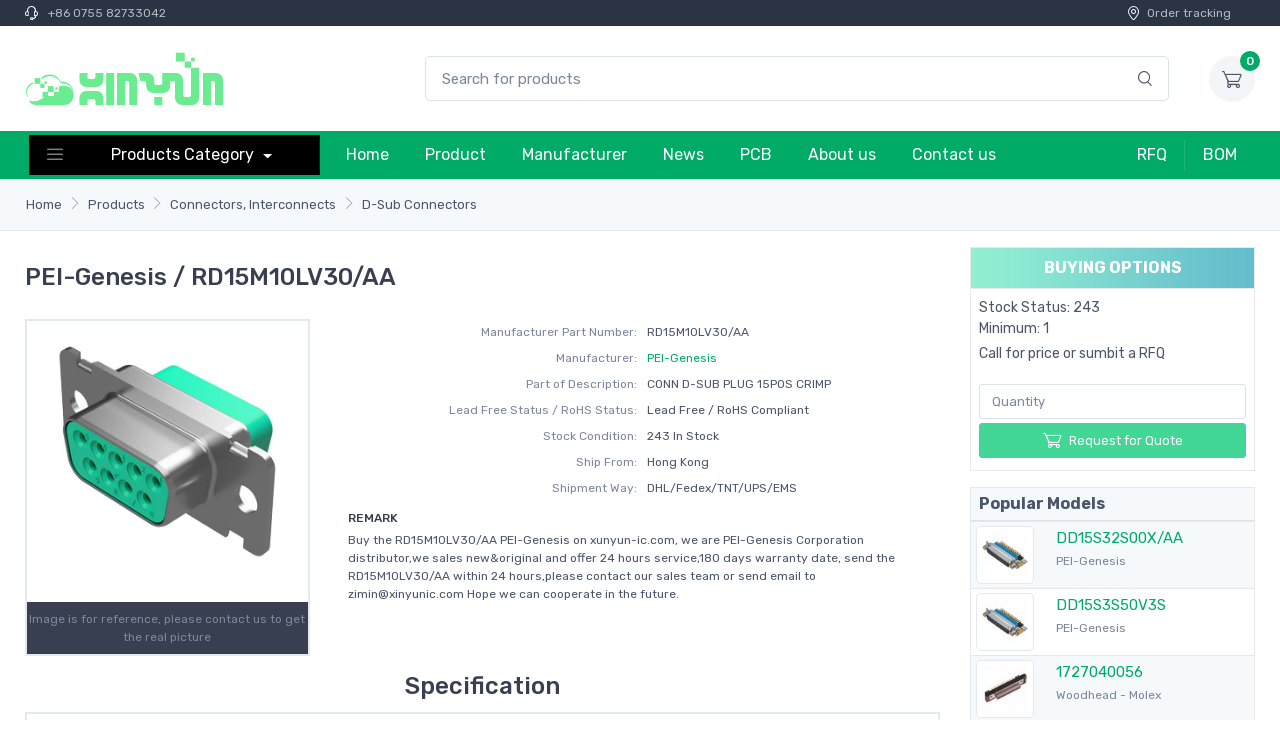

--- FILE ---
content_type: text/html; charset=UTF-8
request_url: https://www.xinyun-ic.com/ic/XY03749602/RD15M10LV30-AA.html
body_size: 10323
content:
<!DOCTYPE html>
<html lang="en">
<head>
    <meta charset="UTF-8">
    <meta http-equiv="X-UA-Compatible" content="IE=edge">
    <meta name="viewport" content="width=device-width, initial-scale=1">
        <title>RD15M10LV30/AA by PEI-Genesis | D-Sub Connectors | RD15M10LV30/AA Stock available XinYun-ic.com</title>
    <meta name="keywords" content="RD15M10LV30/AA price, stock, D-Sub Connectors, PEI-Genesis RD15M10LV30/AA">
<meta name="description" content="RD15M10LV30/AA Distributor xinyun-ic.com offer New Original electronic products. 243 pcs RD15M10LV30/AA in Stock available. Buy RD15M10LV30/AA with Best Price from Electronic Components Distributor">
<meta name="csrf-param" content="_csrf">
<meta name="csrf-token" content="6qAF_11OvhK-T-fPunqNwBDZDaHTjNQzT91wsltU7ka_mWGzL3vIUOY61bfcV-y3T55S85mhi1U8vkX0MiTcKA==">

<link href="/2022/css/style.min.css?v=836330288" rel="stylesheet"></head>
<body>
<header class="box-shadow-sm">
    <!-- Topbar-->
    <div class="topbar topbar-dark bg-darker font-size-xs py-1">
        <div class="container">
            <div class="topbar-text text-nowrap"><i class="czi-support"></i> <a class="topbar-link" href="tel:+86 0755 82733042">+86 0755 82733042</a></div>
            <div class="ml-3 text-nowrap"><a class="topbar-link mr-4 d-none d-md-inline-block" href="/"><i class="czi-location"></i>Order tracking</a></div>
        </div>
    </div>
    <!-- Remove "navbar-sticky" class to make navigation bar scrollable with the page.-->
    <div class="navbar-sticky bg-light">
        <div class="navbar navbar-expand-lg navbar-light">
            <div class="container">
                <a class="navbar-brand d-none d-sm-block mr-3 flex-shrink-0" href="/" style="min-width: 7rem;"><img width="200" src="/images/xinyun-logo.svg" alt="XinYun"/></a>
                <a class="navbar-brand d-sm-none mr-2 py-0" href="/" style="min-width: 4.625rem;"><img width="120" height="36" src="/images/xinyun-logo.svg" alt="XinYun"/></a>
                <form class="input-group-overlay d-none d-lg-flex mx-4 pl-10" action="/search/index.html" method="post">
                    <input class="form-control appended-form-control" name="search" type="text" placeholder="Search for products">
                    <div class="input-group-append-overlay"><button type="submit" class="input-group-text"><i class="czi-search"></i></button></div>
                </form>
                <div class="navbar-toolbar d-flex flex-shrink-0 align-items-center">
                    <button class="navbar-toggler" type="button" data-toggle="collapse" data-target="#navbarCollapse"><span class="navbar-toggler-icon"></span></button>
                    <a class="navbar-tool navbar-stuck-toggler" href="#"><span class="navbar-tool-tooltip">Expand menu</span><div class="navbar-tool-icon-box"><i class="navbar-tool-icon czi-menu"></i></div></a>
                    <div class="navbar-tool ml-3">
                        <a class="navbar-tool-icon-box bg-secondary" href="/cart/quote.html"><span class="navbar-tool-label">0</span><i class="navbar-tool-icon czi-cart"></i></a>
                    </div>
                </div>
            </div>
        </div>
        <div class="navbar navbar-expand-lg navbar-dark bg-dark navbar-stuck-menu py-0">
            <div class="container">
                <div class="collapse navbar-collapse" id="navbarCollapse">
                    <!-- Search-->
                    <form class="input-group-overlay d-lg-none my-3" action="/search/index.html" method="post">
                        <div class="input-group-prepend-overlay"><span class="input-group-text"><i class="czi-search"></i></span></div>
                        <input class="form-control prepended-form-control" name="search" type="text" placeholder="Search for products">
                    </form>
                    <!-- Departments menu-->
                    <ul class="navbar-nav mega-nav nav-pro mr-lg-2 m-1">
                        <li class="nav-item dropdown">
                            <a class="nav-link dropdown-toggle pr-5 py-2" href="/product.html" data-toggle="dropdown"><i class="czi-menu align-middle mt-n1 mr-5"></i>Products Category                            </a>
                            <ul class="dropdown-menu">
                                                                    <li class="dropdown mega-dropdown">
                                        <a class="dropdown-item dropdown-toggle py-2" href="/cat/ic-32-0/integrated-circuits-ics.html" data-toggle="dropdown"><i class="icon-integrated-circuits-ics opacity-60 font-size-lg mt-n1 mr-2"></i>Integrated Circuits (ICs)                                        </a>
                                        <div class="dropdown-menu p-0">
                                            <div class="d-flex flex-wrap flex-md-nowrap px-2">
                                                <div class="mega-dropdown-column py-4 px-3" style="min-width: 32rem;">
                                                    <div class="widget widget-links">
                                                        <ul class="widget-list">
                                                                                                                            <li class="widget-list-item pb-1">
                                                                    <a class="widget-list-link" href="/list/ic-741-0/audio-special-purpose.html">Audio Special Purpose</a>
                                                                </li>
                                                                                                                            <li class="widget-list-item pb-1">
                                                                    <a class="widget-list-link" href="/list/ic-763-0/clock-timing-application-specific.html">Clock/Timing - Application Specific</a>
                                                                </li>
                                                                                                                            <li class="widget-list-item pb-1">
                                                                    <a class="widget-list-link" href="/list/ic-764-0/clock-timing-clock-buffers-drivers.html">Clock/Timing - Clock Buffers, Drivers</a>
                                                                </li>
                                                                                                                            <li class="widget-list-item pb-1">
                                                                    <a class="widget-list-link" href="/list/ic-728-0/clock-timing-clock-generators-plls-frequency-synthesizers.html">Clock/Timing - Clock Generators, PLLs, Frequency Synthesizers</a>
                                                                </li>
                                                                                                                            <li class="widget-list-item pb-1">
                                                                    <a class="widget-list-link" href="/list/ic-688-0/clock-timing-delay-lines.html">Clock/Timing - Delay Lines</a>
                                                                </li>
                                                                                                                            <li class="widget-list-item pb-1">
                                                                    <a class="widget-list-link" href="/list/ic-762-0/clock-timing-ic-batteries.html">Clock/Timing - IC Batteries</a>
                                                                </li>
                                                                                                                            <li class="widget-list-item pb-1">
                                                                    <a class="widget-list-link" href="/list/ic-689-0/clock-timing-programmable-timers-and-oscillators.html">Clock/Timing - Programmable Timers and Oscillators</a>
                                                                </li>
                                                                                                                            <li class="widget-list-item pb-1">
                                                                    <a class="widget-list-link" href="/list/ic-690-0/clock-timing-real-time-clocks.html">Clock/Timing - Real Time Clocks</a>
                                                                </li>
                                                                                                                            <li class="widget-list-item pb-1">
                                                                    <a class="widget-list-link" href="/list/ic-768-0/data-acquisition-adcs-dacs-special-purpose.html">Data Acquisition - ADCs/DACs - Special Purpose</a>
                                                                </li>
                                                                                                                            <li class="widget-list-item pb-1">
                                                                    <a class="widget-list-link" href="/list/ic-724-0/data-acquisition-analog-front-end-afe.html">Data Acquisition - Analog Front End (AFE)</a>
                                                                </li>
                                                                                                                            <li class="widget-list-item pb-1">
                                                                    <a class="widget-list-link" href="/list/ic-700-0/data-acquisition-analog-to-digital-converters-adc.html">Data Acquisition - Analog to Digital Converters (ADC)</a>
                                                                </li>
                                                                                                                            <li class="widget-list-item pb-1">
                                                                    <a class="widget-list-link" href="/list/ic-717-0/data-acquisition-digital-potentiometers.html">Data Acquisition - Digital Potentiometers</a>
                                                                </li>
                                                                                                                            <li class="widget-list-item pb-1">
                                                                    <a class="widget-list-link" href="/list/ic-701-0/data-acquisition-digital-to-analog-converters-dac.html">Data Acquisition - Digital to Analog Converters (DAC)</a>
                                                                </li>
                                                                                                                            <li class="widget-list-item pb-1">
                                                                    <a class="widget-list-link" href="/list/ic-775-0/data-acquisition-touch-screen-controllers.html">Data Acquisition - Touch Screen Controllers</a>
                                                                </li>
                                                                                                                            <li class="widget-list-item pb-1">
                                                                    <a class="widget-list-link" href="/list/ic-695-0/embedded-cplds-complex-programmable-logic-devices.html">Embedded - CPLDs (Complex Programmable Logic Devices)</a>
                                                                </li>
                                                                                                                            <li class="widget-list-item pb-1">
                                                                    <a class="widget-list-link" href="/list/ic-698-0/embedded-dsp-digital-signal-processors.html">Embedded - DSP (Digital Signal Processors)</a>
                                                                </li>
                                                                                                                            <li class="widget-list-item pb-1">
                                                                    <a class="widget-list-link" href="/list/ic-767-0/embedded-fpgas-field-programmable-gate-array-with-microcontrollers.html">Embedded - FPGAs (Field Programmable Gate Array) with Microcontrollers</a>
                                                                </li>
                                                                                                                            <li class="widget-list-item pb-1">
                                                                    <a class="widget-list-link" href="/list/ic-696-0/embedded-fpgas-field-programmable-gate-array.html">Embedded - FPGAs (Field Programmable Gate Array)</a>
                                                                </li>
                                                                                                                            <li class="widget-list-item pb-1">
                                                                    <a class="widget-list-link" href="/list/ic-721-0/embedded-microcontroller-microprocessor-fpga-modules.html">Embedded - Microcontroller, Microprocessor, FPGA Modules</a>
                                                                </li>
                                                                                                                            <li class="widget-list-item pb-1">
                                                                    <a class="widget-list-link" href="/list/ic-769-0/embedded-microcontrollers-application-specific.html">Embedded - Microcontrollers - Application Specific</a>
                                                                </li>
                                                                                                                    </ul>
                                                    </div>
                                                </div>
                                            </div>
                                        </div>
                                    </li>
                                                                    <li class="dropdown mega-dropdown">
                                        <a class="dropdown-item dropdown-toggle py-2" href="/cat/ic-20-0/connectors-interconnects.html" data-toggle="dropdown"><i class="icon-connectors-interconnects opacity-60 font-size-lg mt-n1 mr-2"></i>Connectors, Interconnects                                        </a>
                                        <div class="dropdown-menu p-0">
                                            <div class="d-flex flex-wrap flex-md-nowrap px-2">
                                                <div class="mega-dropdown-column py-4 px-3" style="min-width: 32rem;">
                                                    <div class="widget widget-links">
                                                        <ul class="widget-list">
                                                                                                                            <li class="widget-list-item pb-1">
                                                                    <a class="widget-list-link" href="/list/ic-430-0/backplane-connectors-arinc-inserts.html">Backplane Connectors - ARINC Inserts</a>
                                                                </li>
                                                                                                                            <li class="widget-list-item pb-1">
                                                                    <a class="widget-list-link" href="/list/ic-386-0/backplane-connectors-arinc.html">Backplane Connectors - ARINC</a>
                                                                </li>
                                                                                                                            <li class="widget-list-item pb-1">
                                                                    <a class="widget-list-link" href="/list/ic-343-0/backplane-connectors-accessories.html">Backplane Connectors - Accessories</a>
                                                                </li>
                                                                                                                            <li class="widget-list-item pb-1">
                                                                    <a class="widget-list-link" href="/list/ic-335-0/backplane-connectors-contacts.html">Backplane Connectors - Contacts</a>
                                                                </li>
                                                                                                                            <li class="widget-list-item pb-1">
                                                                    <a class="widget-list-link" href="/list/ic-307-0/backplane-connectors-din-41612.html">Backplane Connectors - DIN 41612</a>
                                                                </li>
                                                                                                                            <li class="widget-list-item pb-1">
                                                                    <a class="widget-list-link" href="/list/ic-406-0/backplane-connectors-hard-metric-standard.html">Backplane Connectors - Hard Metric, Standard</a>
                                                                </li>
                                                                                                                            <li class="widget-list-item pb-1">
                                                                    <a class="widget-list-link" href="/list/ic-372-0/backplane-connectors-housings.html">Backplane Connectors - Housings</a>
                                                                </li>
                                                                                                                            <li class="widget-list-item pb-1">
                                                                    <a class="widget-list-link" href="/list/ic-407-0/backplane-connectors-specialized.html">Backplane Connectors - Specialized</a>
                                                                </li>
                                                                                                                            <li class="widget-list-item pb-1">
                                                                    <a class="widget-list-link" href="/list/ic-351-0/banana-and-tip-connectors-accessories.html">Banana and Tip Connectors - Accessories</a>
                                                                </li>
                                                                                                                            <li class="widget-list-item pb-1">
                                                                    <a class="widget-list-link" href="/list/ic-381-0/banana-and-tip-connectors-adapters.html">Banana and Tip Connectors - Adapters</a>
                                                                </li>
                                                                                                                            <li class="widget-list-item pb-1">
                                                                    <a class="widget-list-link" href="/list/ic-310-0/banana-and-tip-connectors-binding-posts.html">Banana and Tip Connectors - Binding Posts</a>
                                                                </li>
                                                                                                                            <li class="widget-list-item pb-1">
                                                                    <a class="widget-list-link" href="/list/ic-302-0/banana-and-tip-connectors-jacks-plugs.html">Banana and Tip Connectors - Jacks, Plugs</a>
                                                                </li>
                                                                                                                            <li class="widget-list-item pb-1">
                                                                    <a class="widget-list-link" href="/list/ic-348-0/barrel-accessories.html">Barrel - Accessories</a>
                                                                </li>
                                                                                                                            <li class="widget-list-item pb-1">
                                                                    <a class="widget-list-link" href="/list/ic-376-0/barrel-adapters.html">Barrel - Adapters</a>
                                                                </li>
                                                                                                                            <li class="widget-list-item pb-1">
                                                                    <a class="widget-list-link" href="/list/ic-434-0/barrel-audio-connectors.html">Barrel - Audio Connectors</a>
                                                                </li>
                                                                                                                            <li class="widget-list-item pb-1">
                                                                    <a class="widget-list-link" href="/list/ic-435-0/barrel-power-connectors.html">Barrel - Power Connectors</a>
                                                                </li>
                                                                                                                            <li class="widget-list-item pb-1">
                                                                    <a class="widget-list-link" href="/list/ic-373-0/between-series-adapters.html">Between Series Adapters</a>
                                                                </li>
                                                                                                                            <li class="widget-list-item pb-1">
                                                                    <a class="widget-list-link" href="/list/ic-360-0/blade-type-power-connectors-accessories.html">Blade Type Power Connectors - Accessories</a>
                                                                </li>
                                                                                                                            <li class="widget-list-item pb-1">
                                                                    <a class="widget-list-link" href="/list/ic-420-0/blade-type-power-connectors-contacts.html">Blade Type Power Connectors - Contacts</a>
                                                                </li>
                                                                                                                            <li class="widget-list-item pb-1">
                                                                    <a class="widget-list-link" href="/list/ic-419-0/blade-type-power-connectors-housings.html">Blade Type Power Connectors - Housings</a>
                                                                </li>
                                                                                                                    </ul>
                                                    </div>
                                                </div>
                                            </div>
                                        </div>
                                    </li>
                                                                    <li class="dropdown mega-dropdown">
                                        <a class="dropdown-item dropdown-toggle py-2" href="/cat/ic-2-0/resistors.html" data-toggle="dropdown"><i class="icon-resistors opacity-60 font-size-lg mt-n1 mr-2"></i>Resistors                                        </a>
                                        <div class="dropdown-menu p-0">
                                            <div class="d-flex flex-wrap flex-md-nowrap px-2">
                                                <div class="mega-dropdown-column py-4 px-3" style="min-width: 32rem;">
                                                    <div class="widget widget-links">
                                                        <ul class="widget-list">
                                                                                                                            <li class="widget-list-item pb-1">
                                                                    <a class="widget-list-link" href="/list/ic-51-0/accessories.html">Accessories</a>
                                                                </li>
                                                                                                                            <li class="widget-list-item pb-1">
                                                                    <a class="widget-list-link" href="/list/ic-54-0/chassis-mount-resistors.html">Chassis Mount Resistors</a>
                                                                </li>
                                                                                                                            <li class="widget-list-item pb-1">
                                                                    <a class="widget-list-link" href="/list/ic-52-0/chip-resistor-surface-mount.html">Chip Resistor - Surface Mount</a>
                                                                </li>
                                                                                                                            <li class="widget-list-item pb-1">
                                                                    <a class="widget-list-link" href="/list/ic-50-0/resistor-networks-arrays.html">Resistor Networks, Arrays</a>
                                                                </li>
                                                                                                                            <li class="widget-list-item pb-1">
                                                                    <a class="widget-list-link" href="/list/ic-55-0/specialized-resistors.html">Specialized Resistors</a>
                                                                </li>
                                                                                                                            <li class="widget-list-item pb-1">
                                                                    <a class="widget-list-link" href="/list/ic-53-0/through-hole-resistors.html">Through Hole Resistors</a>
                                                                </li>
                                                                                                                    </ul>
                                                    </div>
                                                </div>
                                            </div>
                                        </div>
                                    </li>
                                                                    <li class="dropdown mega-dropdown">
                                        <a class="dropdown-item dropdown-toggle py-2" href="/cat/ic-3-0/capacitors.html" data-toggle="dropdown"><i class="icon-capacitors opacity-60 font-size-lg mt-n1 mr-2"></i>Capacitors                                        </a>
                                        <div class="dropdown-menu p-0">
                                            <div class="d-flex flex-wrap flex-md-nowrap px-2">
                                                <div class="mega-dropdown-column py-4 px-3" style="min-width: 32rem;">
                                                    <div class="widget widget-links">
                                                        <ul class="widget-list">
                                                                                                                            <li class="widget-list-item pb-1">
                                                                    <a class="widget-list-link" href="/list/ic-63-0/accessories.html">Accessories</a>
                                                                </li>
                                                                                                                            <li class="widget-list-item pb-1">
                                                                    <a class="widget-list-link" href="/list/ic-69-0/aluminum-polymer-capacitors.html">Aluminum - Polymer Capacitors</a>
                                                                </li>
                                                                                                                            <li class="widget-list-item pb-1">
                                                                    <a class="widget-list-link" href="/list/ic-58-0/aluminum-electrolytic-capacitors.html">Aluminum Electrolytic Capacitors</a>
                                                                </li>
                                                                                                                            <li class="widget-list-item pb-1">
                                                                    <a class="widget-list-link" href="/list/ic-57-0/capacitor-networks-arrays.html">Capacitor Networks, Arrays</a>
                                                                </li>
                                                                                                                            <li class="widget-list-item pb-1">
                                                                    <a class="widget-list-link" href="/list/ic-60-0/ceramic-capacitors.html">Ceramic Capacitors</a>
                                                                </li>
                                                                                                                            <li class="widget-list-item pb-1">
                                                                    <a class="widget-list-link" href="/list/ic-61-0/electric-double-layer-capacitors-edlc-supercapacitors.html">Electric Double Layer Capacitors (EDLC), Supercapacitors</a>
                                                                </li>
                                                                                                                            <li class="widget-list-item pb-1">
                                                                    <a class="widget-list-link" href="/list/ic-62-0/film-capacitors.html">Film Capacitors</a>
                                                                </li>
                                                                                                                            <li class="widget-list-item pb-1">
                                                                    <a class="widget-list-link" href="/list/ic-64-0/mica-and-ptfe-capacitors.html">Mica and PTFE Capacitors</a>
                                                                </li>
                                                                                                                            <li class="widget-list-item pb-1">
                                                                    <a class="widget-list-link" href="/list/ic-67-0/niobium-oxide-capacitors.html">Niobium Oxide Capacitors</a>
                                                                </li>
                                                                                                                            <li class="widget-list-item pb-1">
                                                                    <a class="widget-list-link" href="/list/ic-68-0/silicon-capacitors.html">Silicon Capacitors</a>
                                                                </li>
                                                                                                                            <li class="widget-list-item pb-1">
                                                                    <a class="widget-list-link" href="/list/ic-70-0/tantalum-polymer-capacitors.html">Tantalum - Polymer Capacitors</a>
                                                                </li>
                                                                                                                            <li class="widget-list-item pb-1">
                                                                    <a class="widget-list-link" href="/list/ic-59-0/tantalum-capacitors.html">Tantalum Capacitors</a>
                                                                </li>
                                                                                                                            <li class="widget-list-item pb-1">
                                                                    <a class="widget-list-link" href="/list/ic-66-0/thin-film-capacitors.html">Thin Film Capacitors</a>
                                                                </li>
                                                                                                                            <li class="widget-list-item pb-1">
                                                                    <a class="widget-list-link" href="/list/ic-65-0/trimmers-variable-capacitors.html">Trimmers, Variable Capacitors</a>
                                                                </li>
                                                                                                                    </ul>
                                                    </div>
                                                </div>
                                            </div>
                                        </div>
                                    </li>
                                                                    <li class="dropdown mega-dropdown">
                                        <a class="dropdown-item dropdown-toggle py-2" href="/cat/ic-12-0/crystals-oscillators-resonators.html" data-toggle="dropdown"><i class="icon-crystals-oscillators-resonators opacity-60 font-size-lg mt-n1 mr-2"></i>Crystals, Oscillators, Resonators                                        </a>
                                        <div class="dropdown-menu p-0">
                                            <div class="d-flex flex-wrap flex-md-nowrap px-2">
                                                <div class="mega-dropdown-column py-4 px-3" style="min-width: 32rem;">
                                                    <div class="widget widget-links">
                                                        <ul class="widget-list">
                                                                                                                            <li class="widget-list-item pb-1">
                                                                    <a class="widget-list-link" href="/list/ic-175-0/accessories.html">Accessories</a>
                                                                </li>
                                                                                                                            <li class="widget-list-item pb-1">
                                                                    <a class="widget-list-link" href="/list/ic-171-0/crystals.html">Crystals</a>
                                                                </li>
                                                                                                                            <li class="widget-list-item pb-1">
                                                                    <a class="widget-list-link" href="/list/ic-172-0/oscillators.html">Oscillators</a>
                                                                </li>
                                                                                                                            <li class="widget-list-item pb-1">
                                                                    <a class="widget-list-link" href="/list/ic-176-0/pin-configurable-selectable-oscillators.html">Pin Configurable/Selectable Oscillators</a>
                                                                </li>
                                                                                                                            <li class="widget-list-item pb-1">
                                                                    <a class="widget-list-link" href="/list/ic-169-0/programmable-oscillators.html">Programmable Oscillators</a>
                                                                </li>
                                                                                                                            <li class="widget-list-item pb-1">
                                                                    <a class="widget-list-link" href="/list/ic-174-0/resonators.html">Resonators</a>
                                                                </li>
                                                                                                                            <li class="widget-list-item pb-1">
                                                                    <a class="widget-list-link" href="/list/ic-170-0/stand-alone-programmers.html">Stand Alone Programmers</a>
                                                                </li>
                                                                                                                            <li class="widget-list-item pb-1">
                                                                    <a class="widget-list-link" href="/list/ic-173-0/vcos-voltage-controlled-oscillators.html">VCOs (Voltage Controlled Oscillators)</a>
                                                                </li>
                                                                                                                    </ul>
                                                    </div>
                                                </div>
                                            </div>
                                        </div>
                                    </li>
                                                                    <li class="dropdown mega-dropdown">
                                        <a class="dropdown-item dropdown-toggle py-2" href="/cat/ic-21-0/cable-assemblies.html" data-toggle="dropdown"><i class="icon-cable-assemblies opacity-60 font-size-lg mt-n1 mr-2"></i>Cable Assemblies                                        </a>
                                        <div class="dropdown-menu p-0">
                                            <div class="d-flex flex-wrap flex-md-nowrap px-2">
                                                <div class="mega-dropdown-column py-4 px-3" style="min-width: 32rem;">
                                                    <div class="widget widget-links">
                                                        <ul class="widget-list">
                                                                                                                            <li class="widget-list-item pb-1">
                                                                    <a class="widget-list-link" href="/list/ic-463-0/barrel-audio-cables.html">Barrel - Audio Cables</a>
                                                                </li>
                                                                                                                            <li class="widget-list-item pb-1">
                                                                    <a class="widget-list-link" href="/list/ic-464-0/barrel-power-cables.html">Barrel - Power Cables</a>
                                                                </li>
                                                                                                                            <li class="widget-list-item pb-1">
                                                                    <a class="widget-list-link" href="/list/ic-459-0/between-series-adapter-cables.html">Between Series Adapter Cables</a>
                                                                </li>
                                                                                                                            <li class="widget-list-item pb-1">
                                                                    <a class="widget-list-link" href="/list/ic-448-0/circular-cable-assemblies.html">Circular Cable Assemblies</a>
                                                                </li>
                                                                                                                            <li class="widget-list-item pb-1">
                                                                    <a class="widget-list-link" href="/list/ic-456-0/coaxial-cables-rf.html">Coaxial Cables (RF)</a>
                                                                </li>
                                                                                                                            <li class="widget-list-item pb-1">
                                                                    <a class="widget-list-link" href="/list/ic-466-0/d-shaped-centronics-cables.html">D-Shaped, Centronics Cables</a>
                                                                </li>
                                                                                                                            <li class="widget-list-item pb-1">
                                                                    <a class="widget-list-link" href="/list/ic-461-0/d-sub-cables.html">D-Sub Cables</a>
                                                                </li>
                                                                                                                            <li class="widget-list-item pb-1">
                                                                    <a class="widget-list-link" href="/list/ic-449-0/fiber-optic-cables.html">Fiber Optic Cables</a>
                                                                </li>
                                                                                                                            <li class="widget-list-item pb-1">
                                                                    <a class="widget-list-link" href="/list/ic-454-0/firewire-cables-ieee-1394.html">Firewire Cables (IEEE 1394)</a>
                                                                </li>
                                                                                                                            <li class="widget-list-item pb-1">
                                                                    <a class="widget-list-link" href="/list/ic-458-0/flat-flex-jumpers-cables-ffc-fpc.html">Flat Flex Jumpers, Cables (FFC, FPC)</a>
                                                                </li>
                                                                                                                            <li class="widget-list-item pb-1">
                                                                    <a class="widget-list-link" href="/list/ic-457-0/flat-flex-ribbon-jumpers-cables.html">Flat Flex Ribbon Jumpers, Cables</a>
                                                                </li>
                                                                                                                            <li class="widget-list-item pb-1">
                                                                    <a class="widget-list-link" href="/list/ic-453-0/jumper-wires-pre-crimped-leads.html">Jumper Wires, Pre-Crimped Leads</a>
                                                                </li>
                                                                                                                            <li class="widget-list-item pb-1">
                                                                    <a class="widget-list-link" href="/list/ic-465-0/lgh-cables.html">LGH Cables</a>
                                                                </li>
                                                                                                                            <li class="widget-list-item pb-1">
                                                                    <a class="widget-list-link" href="/list/ic-451-0/modular-cables.html">Modular Cables</a>
                                                                </li>
                                                                                                                            <li class="widget-list-item pb-1">
                                                                    <a class="widget-list-link" href="/list/ic-460-0/pluggable-cables.html">Pluggable Cables</a>
                                                                </li>
                                                                                                                            <li class="widget-list-item pb-1">
                                                                    <a class="widget-list-link" href="/list/ic-452-0/power-line-cables-and-extension-cords.html">Power, Line Cables and Extension Cords</a>
                                                                </li>
                                                                                                                            <li class="widget-list-item pb-1">
                                                                    <a class="widget-list-link" href="/list/ic-450-0/rectangular-cable-assemblies.html">Rectangular Cable Assemblies</a>
                                                                </li>
                                                                                                                            <li class="widget-list-item pb-1">
                                                                    <a class="widget-list-link" href="/list/ic-468-0/smart-cables.html">Smart Cables</a>
                                                                </li>
                                                                                                                            <li class="widget-list-item pb-1">
                                                                    <a class="widget-list-link" href="/list/ic-469-0/solid-state-lighting-cables.html">Solid State Lighting Cables</a>
                                                                </li>
                                                                                                                            <li class="widget-list-item pb-1">
                                                                    <a class="widget-list-link" href="/list/ic-467-0/specialized-cable-assemblies.html">Specialized Cable Assemblies</a>
                                                                </li>
                                                                                                                    </ul>
                                                    </div>
                                                </div>
                                            </div>
                                        </div>
                                    </li>
                                                                    <li class="dropdown mega-dropdown">
                                        <a class="dropdown-item dropdown-toggle py-2" href="/cat/ic-43-0/power-supplies-board-mount.html" data-toggle="dropdown"><i class="icon-power-supplies-board-mount opacity-60 font-size-lg mt-n1 mr-2"></i>Power Supplies - Board Mount                                        </a>
                                        <div class="dropdown-menu p-0">
                                            <div class="d-flex flex-wrap flex-md-nowrap px-2">
                                                <div class="mega-dropdown-column py-4 px-3" style="min-width: 32rem;">
                                                    <div class="widget widget-links">
                                                        <ul class="widget-list">
                                                                                                                            <li class="widget-list-item pb-1">
                                                                    <a class="widget-list-link" href="/list/ic-923-0/ac-dc-converters.html">AC DC Converters</a>
                                                                </li>
                                                                                                                            <li class="widget-list-item pb-1">
                                                                    <a class="widget-list-link" href="/list/ic-921-0/accessories.html">Accessories</a>
                                                                </li>
                                                                                                                            <li class="widget-list-item pb-1">
                                                                    <a class="widget-list-link" href="/list/ic-922-0/dc-dc-converters.html">DC DC Converters</a>
                                                                </li>
                                                                                                                            <li class="widget-list-item pb-1">
                                                                    <a class="widget-list-link" href="/list/ic-924-0/led-drivers.html">LED Drivers</a>
                                                                </li>
                                                                                                                    </ul>
                                                    </div>
                                                </div>
                                            </div>
                                        </div>
                                    </li>
                                                                    <li class="dropdown mega-dropdown">
                                        <a class="dropdown-item dropdown-toggle py-2" href="/cat/ic-15-0/switches.html" data-toggle="dropdown"><i class="icon-switches opacity-60 font-size-lg mt-n1 mr-2"></i>Switches                                        </a>
                                        <div class="dropdown-menu p-0">
                                            <div class="d-flex flex-wrap flex-md-nowrap px-2">
                                                <div class="mega-dropdown-column py-4 px-3" style="min-width: 32rem;">
                                                    <div class="widget widget-links">
                                                        <ul class="widget-list">
                                                                                                                            <li class="widget-list-item pb-1">
                                                                    <a class="widget-list-link" href="/list/ic-215-0/accessories-boots-seals.html">Accessories - Boots, Seals</a>
                                                                </li>
                                                                                                                            <li class="widget-list-item pb-1">
                                                                    <a class="widget-list-link" href="/list/ic-210-0/accessories-caps.html">Accessories - Caps</a>
                                                                </li>
                                                                                                                            <li class="widget-list-item pb-1">
                                                                    <a class="widget-list-link" href="/list/ic-192-0/accessories.html">Accessories</a>
                                                                </li>
                                                                                                                            <li class="widget-list-item pb-1">
                                                                    <a class="widget-list-link" href="/list/ic-968-0/cable-pull-switches.html">Cable Pull Switches</a>
                                                                </li>
                                                                                                                            <li class="widget-list-item pb-1">
                                                                    <a class="widget-list-link" href="/list/ic-206-0/configurable-switch-components-body.html">Configurable Switch Components - Body</a>
                                                                </li>
                                                                                                                            <li class="widget-list-item pb-1">
                                                                    <a class="widget-list-link" href="/list/ic-207-0/configurable-switch-components-contact-block.html">Configurable Switch Components - Contact Block</a>
                                                                </li>
                                                                                                                            <li class="widget-list-item pb-1">
                                                                    <a class="widget-list-link" href="/list/ic-208-0/configurable-switch-components-illumination-source.html">Configurable Switch Components - Illumination Source</a>
                                                                </li>
                                                                                                                            <li class="widget-list-item pb-1">
                                                                    <a class="widget-list-link" href="/list/ic-209-0/configurable-switch-components-lens.html">Configurable Switch Components - Lens</a>
                                                                </li>
                                                                                                                            <li class="widget-list-item pb-1">
                                                                    <a class="widget-list-link" href="/list/ic-194-0/dip-switches.html">DIP Switches</a>
                                                                </li>
                                                                                                                            <li class="widget-list-item pb-1">
                                                                    <a class="widget-list-link" href="/list/ic-153-0/disconnect-switch-components.html">Disconnect Switch Components</a>
                                                                </li>
                                                                                                                            <li class="widget-list-item pb-1">
                                                                    <a class="widget-list-link" href="/list/ic-196-0/keylock-switches.html">Keylock Switches</a>
                                                                </li>
                                                                                                                            <li class="widget-list-item pb-1">
                                                                    <a class="widget-list-link" href="/list/ic-202-0/keypad-switches.html">Keypad Switches</a>
                                                                </li>
                                                                                                                            <li class="widget-list-item pb-1">
                                                                    <a class="widget-list-link" href="/list/ic-193-0/magnetic-reed-switches.html">Magnetic, Reed Switches</a>
                                                                </li>
                                                                                                                            <li class="widget-list-item pb-1">
                                                                    <a class="widget-list-link" href="/list/ic-204-0/navigation-switches-joystick.html">Navigation Switches, Joystick</a>
                                                                </li>
                                                                                                                            <li class="widget-list-item pb-1">
                                                                    <a class="widget-list-link" href="/list/ic-212-0/programmable-display-switches.html">Programmable Display Switches</a>
                                                                </li>
                                                                                                                            <li class="widget-list-item pb-1">
                                                                    <a class="widget-list-link" href="/list/ic-211-0/pushbutton-switches-hall-effect.html">Pushbutton Switches - Hall Effect</a>
                                                                </li>
                                                                                                                            <li class="widget-list-item pb-1">
                                                                    <a class="widget-list-link" href="/list/ic-199-0/pushbutton-switches.html">Pushbutton Switches</a>
                                                                </li>
                                                                                                                            <li class="widget-list-item pb-1">
                                                                    <a class="widget-list-link" href="/list/ic-195-0/rocker-switches.html">Rocker Switches</a>
                                                                </li>
                                                                                                                            <li class="widget-list-item pb-1">
                                                                    <a class="widget-list-link" href="/list/ic-200-0/rotary-switches.html">Rotary Switches</a>
                                                                </li>
                                                                                                                            <li class="widget-list-item pb-1">
                                                                    <a class="widget-list-link" href="/list/ic-203-0/selector-switches.html">Selector Switches</a>
                                                                </li>
                                                                                                                    </ul>
                                                    </div>
                                                </div>
                                            </div>
                                        </div>
                                    </li>
                                                                    <li class="dropdown mega-dropdown">
                                        <a class="dropdown-item dropdown-toggle py-2" href="/cat/ic-9-0/circuit-protection.html" data-toggle="dropdown"><i class="icon-circuit-protection opacity-60 font-size-lg mt-n1 mr-2"></i>Circuit Protection                                        </a>
                                        <div class="dropdown-menu p-0">
                                            <div class="d-flex flex-wrap flex-md-nowrap px-2">
                                                <div class="mega-dropdown-column py-4 px-3" style="min-width: 32rem;">
                                                    <div class="widget widget-links">
                                                        <ul class="widget-list">
                                                                                                                            <li class="widget-list-item pb-1">
                                                                    <a class="widget-list-link" href="/list/ic-145-0/accessories.html">Accessories</a>
                                                                </li>
                                                                                                                            <li class="widget-list-item pb-1">
                                                                    <a class="widget-list-link" href="/list/ic-143-0/circuit-breakers.html">Circuit Breakers</a>
                                                                </li>
                                                                                                                            <li class="widget-list-item pb-1">
                                                                    <a class="widget-list-link" href="/list/ic-155-0/electrical-specialty-fuses.html">Electrical, Specialty Fuses</a>
                                                                </li>
                                                                                                                            <li class="widget-list-item pb-1">
                                                                    <a class="widget-list-link" href="/list/ic-140-0/fuseholders.html">Fuseholders</a>
                                                                </li>
                                                                                                                            <li class="widget-list-item pb-1">
                                                                    <a class="widget-list-link" href="/list/ic-139-0/fuses.html">Fuses</a>
                                                                </li>
                                                                                                                            <li class="widget-list-item pb-1">
                                                                    <a class="widget-list-link" href="/list/ic-142-0/gas-discharge-tube-arresters-gdt.html">Gas Discharge Tube Arresters (GDT)</a>
                                                                </li>
                                                                                                                            <li class="widget-list-item pb-1">
                                                                    <a class="widget-list-link" href="/list/ic-148-0/ground-fault-circuit-interrupter-gfci.html">Ground Fault Circuit Interrupter (GFCI)</a>
                                                                </li>
                                                                                                                            <li class="widget-list-item pb-1">
                                                                    <a class="widget-list-link" href="/list/ic-151-0/inrush-current-limiters-icl.html">Inrush Current Limiters (ICL)</a>
                                                                </li>
                                                                                                                            <li class="widget-list-item pb-1">
                                                                    <a class="widget-list-link" href="/list/ic-154-0/lighting-protection.html">Lighting Protection</a>
                                                                </li>
                                                                                                                            <li class="widget-list-item pb-1">
                                                                    <a class="widget-list-link" href="/list/ic-150-0/ptc-resettable-fuses.html">PTC Resettable Fuses</a>
                                                                </li>
                                                                                                                            <li class="widget-list-item pb-1">
                                                                    <a class="widget-list-link" href="/list/ic-152-0/surge-suppression-ics.html">Surge Suppression ICs</a>
                                                                </li>
                                                                                                                            <li class="widget-list-item pb-1">
                                                                    <a class="widget-list-link" href="/list/ic-144-0/tvs-diodes.html">TVS - Diodes</a>
                                                                </li>
                                                                                                                            <li class="widget-list-item pb-1">
                                                                    <a class="widget-list-link" href="/list/ic-149-0/tvs-mixed-technology.html">TVS - Mixed Technology</a>
                                                                </li>
                                                                                                                            <li class="widget-list-item pb-1">
                                                                    <a class="widget-list-link" href="/list/ic-992-0/tvs-surge-protection-devices-spds.html">TVS - Surge Protection Devices (SPDs)</a>
                                                                </li>
                                                                                                                            <li class="widget-list-item pb-1">
                                                                    <a class="widget-list-link" href="/list/ic-147-0/tvs-thyristors.html">TVS - Thyristors</a>
                                                                </li>
                                                                                                                            <li class="widget-list-item pb-1">
                                                                    <a class="widget-list-link" href="/list/ic-141-0/tvs-varistors-movs.html">TVS - Varistors, MOVs</a>
                                                                </li>
                                                                                                                            <li class="widget-list-item pb-1">
                                                                    <a class="widget-list-link" href="/list/ic-146-0/thermal-cutoffs-thermal-fuses.html">Thermal Cutoffs (Thermal Fuses)</a>
                                                                </li>
                                                                                                                    </ul>
                                                    </div>
                                                </div>
                                            </div>
                                        </div>
                                    </li>
                                                                    <li class="dropdown mega-dropdown">
                                        <a class="dropdown-item dropdown-toggle py-2" href="/cat/ic-19-0/discrete-semiconductor-products.html" data-toggle="dropdown"><i class="icon-discrete-semiconductor-products opacity-60 font-size-lg mt-n1 mr-2"></i>Discrete Semiconductor Products                                        </a>
                                        <div class="dropdown-menu p-0">
                                            <div class="d-flex flex-wrap flex-md-nowrap px-2">
                                                <div class="mega-dropdown-column py-4 px-3" style="min-width: 32rem;">
                                                    <div class="widget widget-links">
                                                        <ul class="widget-list">
                                                                                                                            <li class="widget-list-item pb-1">
                                                                    <a class="widget-list-link" href="/list/ic-299-0/diodes-bridge-rectifiers.html">Diodes - Bridge Rectifiers</a>
                                                                </li>
                                                                                                                            <li class="widget-list-item pb-1">
                                                                    <a class="widget-list-link" href="/list/ic-284-0/diodes-rf.html">Diodes - RF</a>
                                                                </li>
                                                                                                                            <li class="widget-list-item pb-1">
                                                                    <a class="widget-list-link" href="/list/ic-286-0/diodes-rectifiers-arrays.html">Diodes - Rectifiers - Arrays</a>
                                                                </li>
                                                                                                                            <li class="widget-list-item pb-1">
                                                                    <a class="widget-list-link" href="/list/ic-280-0/diodes-rectifiers-single.html">Diodes - Rectifiers - Single</a>
                                                                </li>
                                                                                                                            <li class="widget-list-item pb-1">
                                                                    <a class="widget-list-link" href="/list/ic-282-0/diodes-variable-capacitance-varicaps-varactors.html">Diodes - Variable Capacitance (Varicaps, Varactors)</a>
                                                                </li>
                                                                                                                            <li class="widget-list-item pb-1">
                                                                    <a class="widget-list-link" href="/list/ic-295-0/diodes-zener-arrays.html">Diodes - Zener - Arrays</a>
                                                                </li>
                                                                                                                            <li class="widget-list-item pb-1">
                                                                    <a class="widget-list-link" href="/list/ic-287-0/diodes-zener-single.html">Diodes - Zener - Single</a>
                                                                </li>
                                                                                                                            <li class="widget-list-item pb-1">
                                                                    <a class="widget-list-link" href="/list/ic-296-0/power-driver-modules.html">Power Driver Modules</a>
                                                                </li>
                                                                                                                            <li class="widget-list-item pb-1">
                                                                    <a class="widget-list-link" href="/list/ic-274-0/thyristors-diacs-sidacs.html">Thyristors - DIACs, SIDACs</a>
                                                                </li>
                                                                                                                            <li class="widget-list-item pb-1">
                                                                    <a class="widget-list-link" href="/list/ic-298-0/thyristors-scrs-modules.html">Thyristors - SCRs - Modules</a>
                                                                </li>
                                                                                                                            <li class="widget-list-item pb-1">
                                                                    <a class="widget-list-link" href="/list/ic-281-0/thyristors-scrs.html">Thyristors - SCRs</a>
                                                                </li>
                                                                                                                            <li class="widget-list-item pb-1">
                                                                    <a class="widget-list-link" href="/list/ic-300-0/thyristors-triacs.html">Thyristors - TRIACs</a>
                                                                </li>
                                                                                                                            <li class="widget-list-item pb-1">
                                                                    <a class="widget-list-link" href="/list/ic-277-0/transistors-bipolar-bjt-arrays.html">Transistors - Bipolar (BJT) - Arrays</a>
                                                                </li>
                                                                                                                            <li class="widget-list-item pb-1">
                                                                    <a class="widget-list-link" href="/list/ic-293-0/transistors-bipolar-bjt-arrays-pre-biased.html">Transistors - Bipolar (BJT) - Arrays, Pre-Biased</a>
                                                                </li>
                                                                                                                            <li class="widget-list-item pb-1">
                                                                    <a class="widget-list-link" href="/list/ic-283-0/transistors-bipolar-bjt-rf.html">Transistors - Bipolar (BJT) - RF</a>
                                                                </li>
                                                                                                                            <li class="widget-list-item pb-1">
                                                                    <a class="widget-list-link" href="/list/ic-276-0/transistors-bipolar-bjt-single.html">Transistors - Bipolar (BJT) - Single</a>
                                                                </li>
                                                                                                                            <li class="widget-list-item pb-1">
                                                                    <a class="widget-list-link" href="/list/ic-292-0/transistors-bipolar-bjt-single-pre-biased.html">Transistors - Bipolar (BJT) - Single, Pre-Biased</a>
                                                                </li>
                                                                                                                            <li class="widget-list-item pb-1">
                                                                    <a class="widget-list-link" href="/list/ic-289-0/transistors-fets-mosfets-arrays.html">Transistors - FETs, MOSFETs - Arrays</a>
                                                                </li>
                                                                                                                            <li class="widget-list-item pb-1">
                                                                    <a class="widget-list-link" href="/list/ic-285-0/transistors-fets-mosfets-rf.html">Transistors - FETs, MOSFETs - RF</a>
                                                                </li>
                                                                                                                            <li class="widget-list-item pb-1">
                                                                    <a class="widget-list-link" href="/list/ic-278-0/transistors-fets-mosfets-single.html">Transistors - FETs, MOSFETs - Single</a>
                                                                </li>
                                                                                                                    </ul>
                                                    </div>
                                                </div>
                                            </div>
                                        </div>
                                    </li>
                                                                    <li class="dropdown mega-dropdown">
                                        <a class="dropdown-item dropdown-toggle py-2" href="/cat/ic-7-0/optoelectronics.html" data-toggle="dropdown"><i class="icon-optoelectronics opacity-60 font-size-lg mt-n1 mr-2"></i>Optoelectronics                                        </a>
                                        <div class="dropdown-menu p-0">
                                            <div class="d-flex flex-wrap flex-md-nowrap px-2">
                                                <div class="mega-dropdown-column py-4 px-3" style="min-width: 32rem;">
                                                    <div class="widget widget-links">
                                                        <ul class="widget-list">
                                                                                                                            <li class="widget-list-item pb-1">
                                                                    <a class="widget-list-link" href="/list/ic-98-0/accessories.html">Accessories</a>
                                                                </li>
                                                                                                                            <li class="widget-list-item pb-1">
                                                                    <a class="widget-list-link" href="/list/ic-97-0/ballasts-inverters.html">Ballasts, Inverters</a>
                                                                </li>
                                                                                                                            <li class="widget-list-item pb-1">
                                                                    <a class="widget-list-link" href="/list/ic-93-0/display-bezels-lenses.html">Display Bezels, Lenses</a>
                                                                </li>
                                                                                                                            <li class="widget-list-item pb-1">
                                                                    <a class="widget-list-link" href="/list/ic-99-0/display-modules-lcd-oled-character-and-numeric.html">Display Modules - LCD, OLED Character and Numeric</a>
                                                                </li>
                                                                                                                            <li class="widget-list-item pb-1">
                                                                    <a class="widget-list-link" href="/list/ic-107-0/display-modules-lcd-oled-graphic.html">Display Modules - LCD, OLED, Graphic</a>
                                                                </li>
                                                                                                                            <li class="widget-list-item pb-1">
                                                                    <a class="widget-list-link" href="/list/ic-92-0/display-modules-led-character-and-numeric.html">Display Modules - LED Character and Numeric</a>
                                                                </li>
                                                                                                                            <li class="widget-list-item pb-1">
                                                                    <a class="widget-list-link" href="/list/ic-96-0/display-modules-led-dot-matrix-and-cluster.html">Display Modules - LED Dot Matrix and Cluster</a>
                                                                </li>
                                                                                                                            <li class="widget-list-item pb-1">
                                                                    <a class="widget-list-link" href="/list/ic-103-0/display-modules-vacuum-fluorescent-vfd.html">Display Modules - Vacuum Fluorescent (VFD)</a>
                                                                </li>
                                                                                                                            <li class="widget-list-item pb-1">
                                                                    <a class="widget-list-link" href="/list/ic-114-0/display-monitor-lcd-driver-controller.html">Display, Monitor - LCD Driver/Controller</a>
                                                                </li>
                                                                                                                            <li class="widget-list-item pb-1">
                                                                    <a class="widget-list-link" href="/list/ic-127-0/electroluminescent.html">Electroluminescent</a>
                                                                </li>
                                                                                                                            <li class="widget-list-item pb-1">
                                                                    <a class="widget-list-link" href="/list/ic-119-0/fiber-optics-attenuators.html">Fiber Optics - Attenuators</a>
                                                                </li>
                                                                                                                            <li class="widget-list-item pb-1">
                                                                    <a class="widget-list-link" href="/list/ic-117-0/fiber-optics-receivers.html">Fiber Optics - Receivers</a>
                                                                </li>
                                                                                                                            <li class="widget-list-item pb-1">
                                                                    <a class="widget-list-link" href="/list/ic-120-0/fiber-optics-switches-multiplexers-demultiplexers.html">Fiber Optics - Switches, Multiplexers, Demultiplexers</a>
                                                                </li>
                                                                                                                            <li class="widget-list-item pb-1">
                                                                    <a class="widget-list-link" href="/list/ic-118-0/fiber-optics-transceiver-modules.html">Fiber Optics - Transceiver Modules</a>
                                                                </li>
                                                                                                                            <li class="widget-list-item pb-1">
                                                                    <a class="widget-list-link" href="/list/ic-116-0/fiber-optics-transmitters-discrete.html">Fiber Optics - Transmitters - Discrete</a>
                                                                </li>
                                                                                                                            <li class="widget-list-item pb-1">
                                                                    <a class="widget-list-link" href="/list/ic-115-0/fiber-optics-transmitters-drive-circuitry-integrated.html">Fiber Optics - Transmitters - Drive Circuitry Integrated</a>
                                                                </li>
                                                                                                                            <li class="widget-list-item pb-1">
                                                                    <a class="widget-list-link" href="/list/ic-1009-0/hene-laser-module-accessories.html">HeNe Laser Module Accessories</a>
                                                                </li>
                                                                                                                            <li class="widget-list-item pb-1">
                                                                    <a class="widget-list-link" href="/list/ic-1008-0/hene-laser-modules.html">HeNe Laser Modules</a>
                                                                </li>
                                                                                                                            <li class="widget-list-item pb-1">
                                                                    <a class="widget-list-link" href="/list/ic-126-0/led-addressable-specialty.html">LED Addressable, Specialty</a>
                                                                </li>
                                                                                                                            <li class="widget-list-item pb-1">
                                                                    <a class="widget-list-link" href="/list/ic-94-0/led-emitters-infrared-uv-visible.html">LED Emitters - Infrared, UV, Visible</a>
                                                                </li>
                                                                                                                    </ul>
                                                    </div>
                                                </div>
                                            </div>
                                        </div>
                                    </li>
                                                                    <li class="dropdown mega-dropdown">
                                        <a class="dropdown-item dropdown-toggle py-2" href="/cat/ic-16-0/fans-thermal-management.html" data-toggle="dropdown"><i class="icon-fans-thermal-management opacity-60 font-size-lg mt-n1 mr-2"></i>Fans, Thermal Management                                        </a>
                                        <div class="dropdown-menu p-0">
                                            <div class="d-flex flex-wrap flex-md-nowrap px-2">
                                                <div class="mega-dropdown-column py-4 px-3" style="min-width: 32rem;">
                                                    <div class="widget widget-links">
                                                        <ul class="widget-list">
                                                                                                                            <li class="widget-list-item pb-1">
                                                                    <a class="widget-list-link" href="/list/ic-216-0/ac-fans.html">AC Fans</a>
                                                                </li>
                                                                                                                            <li class="widget-list-item pb-1">
                                                                    <a class="widget-list-link" href="/list/ic-217-0/dc-brushless-fans-bldc.html">DC Brushless Fans (BLDC)</a>
                                                                </li>
                                                                                                                            <li class="widget-list-item pb-1">
                                                                    <a class="widget-list-link" href="/list/ic-974-0/fans-accessories-fan-cords.html">Fans - Accessories - Fan Cords</a>
                                                                </li>
                                                                                                                            <li class="widget-list-item pb-1">
                                                                    <a class="widget-list-link" href="/list/ic-223-0/fans-accessories.html">Fans - Accessories</a>
                                                                </li>
                                                                                                                            <li class="widget-list-item pb-1">
                                                                    <a class="widget-list-link" href="/list/ic-221-0/fans-finger-guards-filters-sleeves.html">Fans - Finger Guards, Filters & Sleeves</a>
                                                                </li>
                                                                                                                            <li class="widget-list-item pb-1">
                                                                    <a class="widget-list-link" href="/list/ic-224-0/thermal-accessories.html">Thermal - Accessories</a>
                                                                </li>
                                                                                                                            <li class="widget-list-item pb-1">
                                                                    <a class="widget-list-link" href="/list/ic-220-0/thermal-adhesives-epoxies-greases-pastes.html">Thermal - Adhesives, Epoxies, Greases, Pastes</a>
                                                                </li>
                                                                                                                            <li class="widget-list-item pb-1">
                                                                    <a class="widget-list-link" href="/list/ic-977-0/thermal-heat-pipes-vapor-chambers.html">Thermal - Heat Pipes, Vapor Chambers</a>
                                                                </li>
                                                                                                                            <li class="widget-list-item pb-1">
                                                                    <a class="widget-list-link" href="/list/ic-219-0/thermal-heat-sinks.html">Thermal - Heat Sinks</a>
                                                                </li>
                                                                                                                            <li class="widget-list-item pb-1">
                                                                    <a class="widget-list-link" href="/list/ic-226-0/thermal-liquid-cooling-heating.html">Thermal - Liquid Cooling, Heating</a>
                                                                </li>
                                                                                                                            <li class="widget-list-item pb-1">
                                                                    <a class="widget-list-link" href="/list/ic-218-0/thermal-pads-sheets.html">Thermal - Pads, Sheets</a>
                                                                </li>
                                                                                                                            <li class="widget-list-item pb-1">
                                                                    <a class="widget-list-link" href="/list/ic-225-0/thermal-thermoelectric-peltier-assemblies.html">Thermal - Thermoelectric, Peltier Assemblies</a>
                                                                </li>
                                                                                                                            <li class="widget-list-item pb-1">
                                                                    <a class="widget-list-link" href="/list/ic-222-0/thermal-thermoelectric-peltier-modules.html">Thermal - Thermoelectric, Peltier Modules</a>
                                                                </li>
                                                                                                                    </ul>
                                                    </div>
                                                </div>
                                            </div>
                                        </div>
                                    </li>
                                                            </ul>
                        </li>
                    </ul>
                    <ul class="navbar-nav">
                        <li class="nav-item"><a class="nav-link" href="/">Home</a></li>
                        <li class="nav-item"><a class="nav-link" href="/product.html">Product</a></li>
                        <li class="nav-item"><a class="nav-link" href="/manufacturers.html">Manufacturer</a></li>
                        <li class="nav-item"><a class="nav-link" href="/news.html">News</a></li>
                        <li class="nav-item"><a class="nav-link" href="/pcb.html">PCB</a></li>
                        <li class="nav-item"><a class="nav-link" href="/about-us.html">About us</a></li>
                        <li class="nav-item"><a class="nav-link" href="/contact-us.html">Contact us</a></li>
                    </ul>
                    <ul class="navbar-nav ml-auto">
                        <li class="nav-item mega-nav"><a class="nav-link" href="/cart/quote.html">RFQ</a></li>
                        <li class="nav-item"><a class="nav-link" href="/bom.html">BOM</a></li>
                    </ul>
                </div>
            </div>
        </div>
    </div>
</header>
<div class="py-3 border-bottom bg-secondary">
    <nav aria-label="breadcrumb"><ol id="w0" class="breadcrumb container px-3 rounded-0"><li class='breadcrumb-item'><a href="/">Home</a></li>
<li class='breadcrumb-item'><a href="/product.html">Products</a></li>
<li class='breadcrumb-item'><a href="/cat/ic-20-0/connectors-interconnects.html">Connectors, Interconnects</a></li>
<li class='breadcrumb-item'><a href="/list/ic-439-0/d-sub-connectors.html">D-Sub Connectors</a></li>
</ol></nav></div>
<div class="container py-3">
    <div class="row">
        <div class="col-12 col-md-9">
            <div class="product product--layout--standard" data-layout="standard">
                <h1 class="h4 py-3">PEI-Genesis / RD15M10LV30/AA</h1>
                <div class="row">
                    <div class="col-12 col-md-4">
                        <div class="product-gallery border">
                            <div class="product-gallery border">
                                <div data-width="700" data-height="700" style="cursor: pointer;" class="product-image__body" data-toggle="modal" data-target="#staticBackdrop">
                                    <img class="product-image__img img-fluid" src="https://picture.xinyun-ic.com/RD15M10LV30-AA-643902.jpg" width="356" height="356" alt="RD15M10LV30/AA">
                                </div>
                                <p class="mb-0 text-center font-size-xs text-muted py-2 bg-dark text-light">Image is for reference, please contact us to get the real picture</p>
                            </div>
                        </div>
                        <div class="modal fade" id="staticBackdrop" data-backdrop="static" data-keyboard="false" tabindex="-1" aria-labelledby="staticBackdropLabel" aria-hidden="true">
                            <div class="modal-dialog modal-dialog-centered modal-dialog-scrollable">
                                <div class="modal-content">
                                    <div class="modal-header">
                                        <button type="button" class="close" data-dismiss="modal" aria-label="Close">
                                            <span aria-hidden="true">&times;</span>
                                        </button>
                                    </div>
                                    <div class="modal-body">
                                        <img class="img-fluid" src="https://picture.xinyun-ic.com/RD15M10LV30-AA-643902.jpg" alt="">
                                    </div>
                                </div>
                            </div>
                        </div>
                    </div>
                    <div class="col-12 col-md-8">
                        <div class="table-responsive font-size-xs">
                            <table class="table-sm w-100 mb-0">
                                <tr>
                                    <td class="text-right text-muted">Manufacturer Part Number:</td>
                                    <td>RD15M10LV30/AA</td>
                                </tr>
                                <tr>
                                    <td class="text-right text-muted">Manufacturer:</td>
                                    <td><a href="/manufacturer/pei-genesis.html">PEI-Genesis</a></td>
                                </tr>
                                <tr>
                                    <td class="text-right text-muted">Part of Description:</td>
                                    <td>CONN D-SUB PLUG 15POS CRIMP</td>
                                </tr>
                                <tr>
                                    <td class="text-right text-muted">Lead Free Status / RoHS Status:</td>
                                    <td>Lead Free / RoHS Compliant</td>
                                </tr>
                                <tr>
                                    <td class="text-right text-muted">Stock Condition:</td>
                                    <td>243 In Stock</td>
                                </tr>
                                <tr>
                                    <td class="text-right text-muted">Ship From:</td>
                                    <td>Hong Kong</td>
                                </tr>
                                <tr>
                                    <td class="text-right text-muted">Shipment Way:</td>
                                    <td>DHL/Fedex/TNT/UPS/EMS</td>
                                </tr>
                            </table>
                            <dl class="pt-2 px-2">
                                <dt>REMARK</dt>
                                <dd class="font-size-xs">Buy the RD15M10LV30/AA PEI-Genesis on xunyun-ic.com, we are PEI-Genesis Corporation distributor,we sales new&original and offer 24 hours service,180 days warranty date, send the RD15M10LV30/AA within 24 hours,please contact our sales team or send email to zimin@xinyunic.com Hope we can cooperate in the future.</dd>
                            </dl>
                        </div>
                    </div>
                </div>
            </div>
            <div class="product-tabs mt-3">
                <h4 class="text-center">Specification</h4>
                <div class="attr-box border border-w2 px-0 px-lg-5 py-0 py-lg-5">
                    <div class="table-responsive px-0 px-lg-5">
                        <table class="table table-sm">
                            <tr><th width="30%">Type</th><th>Description</th></tr>
                            <tr class="font-size-xs"><th>Series</th><td>RD</td></tr><tr class="font-size-xs"><th>Package</th><td>Box</td></tr><tr class="font-size-xs"><th>Part Status</th><td>Active</td></tr><tr class="font-size-xs"><th>Connector Style</th><td>D-Sub</td></tr><tr class="font-size-xs"><th>Connector Type</th><td>Plug, Male Pins</td></tr><tr class="font-size-xs"><th>Number of Positions</th><td>15</td></tr><tr class="font-size-xs"><th>Number of Rows</th><td>2</td></tr><tr class="font-size-xs"><th>Mounting Type</th><td>Free Hanging (In-Line)</td></tr><tr class="font-size-xs"><th>Shell Size, Connector Layout</th><td>2 (DA, A)</td></tr><tr class="font-size-xs"><th>Contact Type</th><td>Signal</td></tr><tr class="font-size-xs"><th>Flange Feature</th><td>Housing/Shell (Unthreaded)</td></tr><tr class="font-size-xs"><th>Termination</th><td>Crimp</td></tr><tr class="font-size-xs"><th>Shell Material, Finish</th><td>Steel, Clear Chromate Plated Zinc</td></tr><tr class="font-size-xs"><th>Contact Finish</th><td>Gold</td></tr><tr class="font-size-xs"><th>Contact Finish Thickness</th><td>Flash</td></tr><tr class="font-size-xs"><th>Ingress Protection</th><td>IP65/IP67 - Dust Tight, Water Resistant, Waterproof</td></tr><tr class="font-size-xs"><th>Material Flammability Rating</th><td>UL94 V-0</td></tr><tr class="font-size-xs"><th>Current Rating (Amps)</th><td>7.5A</td></tr><tr class="font-size-xs"><th>Backset Spacing</th><td>-</td></tr><tr class="font-size-xs"><th>Features</th><td>Backshell, Cable Clamp, Mounting Hardware</td></tr>                        </table>
                    </div>
                </div>
            </div>
            <div class="card rounded-0 mt-3">
                <div class="card-header rounded-0 bg-secondary py-1 pl-2">All the Eelctronics Components will be packing in very safely by ESD antistatic protection.</div>
                <div class="card-body package">
                    <p><img src="/images/page/package.jpg" width="873" height="141" class="w-100" alt="package" /></p>
                </div>
            </div>
        </div>
        <div class="col-12 col-md-3">
            <div class="card rounded-0 mb-2">
                <div class="card-header rounded-0 buying-bg bg-light py-2 text-center">
                    <b>BUYING OPTIONS</b>
                </div>
                <div class="card-body p-2">
                    <p class="mb-0 font-size-sm">Stock Status: 243</p>
                    <p class="mb-0 font-size-sm">Minimum: 1</p>
                                            <p class="py-1 mb-0 pb-0 font-size-sm">Call for price or sumbit a RFQ</p>
                                        <div class="product-btn pt-3">
                        <div class="form-group mb-1">
                            <input type="number" class="form-control form-control-sm AddCartNumber mb-1" min="1" placeholder="Quantity"/>
                            <button class="btn btn-success btn-sm btn-block BtnAddBom" type="button" data-pro-id="3749602">
                                <i class="czi-cart font-size-lg mr-2"></i>Request for Quote                            </button>
                        </div>
                    </div>
                </div>
            </div>
            <div class="card rounded-0 mt-3">
                <div class="card-header rounded-0 bg-secondary py-1 pl-2"><b>Popular Models</b></div>
                <div class="card-body p-0">
                    <table class="table table-striped border-0 mb-0 table-sm table-hover border">
                        <tbody>
                                                    <tr>
                            <td width="80"><a class="mx-auto" href="/ic/XY03749603/DD15S32S00X-AA.html"><img src="https://picture.xinyun-ic.com/thumb/DD15S32S00X-AA-643713.jpg" width="58" height="58" class="img-fluid img-thumbnail" alt="DD15S32S00X/AA"></a></td>
                            <td>
                                <p class="mb-0"><a href="/ic/XY03749603/DD15S32S00X-AA.html" class="font-size-md">DD15S32S00X/AA</a></p>
                                <p class="mb-0 font-size-sm"><a class="pb-1 text-muted font-size-xs" href="/manufacturer/pei-genesis.html">PEI-Genesis</a></p>
                            </td>
                            </tr>                            <tr>
                            <td width="80"><a class="mx-auto" href="/ic/XY03749604/DD15S3S50V3S.html"><img src="https://picture.xinyun-ic.com/thumb/DD15S3S50V3S-643713.jpg" width="58" height="58" class="img-fluid img-thumbnail" alt="DD15S3S50V3S"></a></td>
                            <td>
                                <p class="mb-0"><a href="/ic/XY03749604/DD15S3S50V3S.html" class="font-size-md">DD15S3S50V3S</a></p>
                                <p class="mb-0 font-size-sm"><a class="pb-1 text-muted font-size-xs" href="/manufacturer/pei-genesis.html">PEI-Genesis</a></p>
                            </td>
                            </tr>                            <tr>
                            <td width="80"><a class="mx-auto" href="/ic/XY03749605/1727040056.html"><img src="https://picture.xinyun-ic.com/thumb/1727040056-568402.jpg" width="58" height="58" class="img-fluid img-thumbnail" alt="1727040056"></a></td>
                            <td>
                                <p class="mb-0"><a href="/ic/XY03749605/1727040056.html" class="font-size-md">1727040056</a></p>
                                <p class="mb-0 font-size-sm"><a class="pb-1 text-muted font-size-xs" href="/manufacturer/molex.html">Woodhead - Molex</a></p>
                            </td>
                            </tr>                            <tr>
                            <td width="80"><a class="mx-auto" href="/ic/XY03749606/164A18209X.html"><img src="https://picture.xinyun-ic.com/thumb/164A18209X-393266.jpg" width="58" height="58" class="img-fluid img-thumbnail" alt="164A18209X"></a></td>
                            <td>
                                <p class="mb-0"><a href="/ic/XY03749606/164A18209X.html" class="font-size-md">164A18209X</a></p>
                                <p class="mb-0 font-size-sm"><a class="pb-1 text-muted font-size-xs" href="/manufacturer/conec.html">CONEC</a></p>
                            </td>
                            </tr>                            <tr>
                            <td width="80"><a class="mx-auto" href="/ic/XY03749607/DD15M10ANT2X-AA.html"><img src="https://picture.xinyun-ic.com/thumb/DD15M10ANT2X-AA-643713.jpg" width="58" height="58" class="img-fluid img-thumbnail" alt="DD15M10ANT2X/AA"></a></td>
                            <td>
                                <p class="mb-0"><a href="/ic/XY03749607/DD15M10ANT2X-AA.html" class="font-size-md">DD15M10ANT2X/AA</a></p>
                                <p class="mb-0 font-size-sm"><a class="pb-1 text-muted font-size-xs" href="/manufacturer/pei-genesis.html">PEI-Genesis</a></p>
                            </td>
                            </tr>                            <tr>
                            <td width="80"><a class="mx-auto" href="/ic/XY03749608/172-E37-213R001.html"><img src="https://picture.xinyun-ic.com/thumb/172-E37-213R001-591376.jpg" width="58" height="58" class="img-fluid img-thumbnail" alt="172-E37-213R001"></a></td>
                            <td>
                                <p class="mb-0"><a href="/ic/XY03749608/172-E37-213R001.html" class="font-size-md">172-E37-213R001</a></p>
                                <p class="mb-0 font-size-sm"><a class="pb-1 text-muted font-size-xs" href="/manufacturer/norcomp.html">NorComp</a></p>
                            </td>
                            </tr>                            <tr>
                            <td width="80"><a class="mx-auto" href="/ic/XY03749609/DEMG-9S-J-A197.html"><img src="https://picture.xinyun-ic.com/thumb/DEMG-9S-J-A197-499568.jpg" width="58" height="58" class="img-fluid img-thumbnail" alt="DEMG-9S-J-A197"></a></td>
                            <td>
                                <p class="mb-0"><a href="/ic/XY03749609/DEMG-9S-J-A197.html" class="font-size-md">DEMG-9S-J-A197</a></p>
                                <p class="mb-0 font-size-sm"><a class="pb-1 text-muted font-size-xs" href="/manufacturer/itt-interconnect-solutions.html">VEAM</a></p>
                            </td>
                            </tr>                            <tr>
                            <td width="80"><a class="mx-auto" href="/ic/XY03749610/RD50M10GVL0-AA.html"><img src="https://picture.xinyun-ic.com/thumb/RD50M10GVL0-AA-643902.jpg" width="58" height="58" class="img-fluid img-thumbnail" alt="RD50M10GVL0/AA"></a></td>
                            <td>
                                <p class="mb-0"><a href="/ic/XY03749610/RD50M10GVL0-AA.html" class="font-size-md">RD50M10GVL0/AA</a></p>
                                <p class="mb-0 font-size-sm"><a class="pb-1 text-muted font-size-xs" href="/manufacturer/pei-genesis.html">PEI-Genesis</a></p>
                            </td>
                            </tr>                            <tr>
                            <td width="80"><a class="mx-auto" href="/ic/XY03749611/DD62S32S50V5X-AA.html"><img src="https://picture.xinyun-ic.com/thumb/DD62S32S50V5X-AA-643713.jpg" width="58" height="58" class="img-fluid img-thumbnail" alt="DD62S32S50V5X/AA"></a></td>
                            <td>
                                <p class="mb-0"><a href="/ic/XY03749611/DD62S32S50V5X-AA.html" class="font-size-md">DD62S32S50V5X/AA</a></p>
                                <p class="mb-0 font-size-sm"><a class="pb-1 text-muted font-size-xs" href="/manufacturer/pei-genesis.html">PEI-Genesis</a></p>
                            </td>
                            </tr>                            <tr>
                            <td width="80"><a class="mx-auto" href="/ic/XY03749612/400M0-37-1-004S.html"><img src="https://picture.xinyun-ic.com/thumb/400M0-37-1-004S-390938.jpg" width="58" height="58" class="img-fluid img-thumbnail" alt="400M0-37-1-004S"></a></td>
                            <td>
                                <p class="mb-0"><a href="/ic/XY03749612/400M0-37-1-004S.html" class="font-size-md">400M0-37-1-004S</a></p>
                                <p class="mb-0 font-size-sm"><a class="pb-1 text-muted font-size-xs" href="/manufacturer/cnc-tech.html">CnC Tech</a></p>
                            </td>
                            </tr>                        </tbody>
                    </table>
                </div>
            </div>
        </div>
    </div>
</div>
<footer class="bg-secondary">
    <div class="container pt-4">
        <div class="row">
            <div class="col-12 col-md-6 col-lg-4">
                <div class="widget widget-links widget-light-x pb-2">
                    <h3 class="widget-title text-light-x">Popular Products</h3>
                    <ul class="row list-unstyled">
                        <li class="widget-list-item col-6"><a href="/ic/XY00834499/Y0062470R000T9L.html" class="widget-list-link">Y0062470R000T9L</a></li><li class="widget-list-item col-6"><a href="/ic/XY00834500/BSI063100R0FR22.html" class="widget-list-link">BSI063100R0FR22</a></li><li class="widget-list-item col-6"><a href="/ic/XY00834501/PTF6580R000BXEB.html" class="widget-list-link">PTF6580R000BXEB</a></li><li class="widget-list-item col-6"><a href="/ic/XY00834502/RLR07C1821FRBSL.html" class="widget-list-link">RLR07C1821FRBSL</a></li><li class="widget-list-item col-6"><a href="/ic/XY00834503/RLR20C1200GRR36.html" class="widget-list-link">RLR20C1200GRR36</a></li><li class="widget-list-item col-6"><a href="/ic/XY00834504/PTF6520K000FXEB.html" class="widget-list-link">PTF6520K000FXEB</a></li><li class="widget-list-item col-6"><a href="/ic/XY00834505/CMF7061R900BEEA.html" class="widget-list-link">CMF7061R900BEEA</a></li><li class="widget-list-item col-6"><a href="/ic/XY00834506/RN65E2941FB14.html" class="widget-list-link">RN65E2941FB14</a></li>                    </ul>
                </div>
            </div>
            <div class="col-12 col-md-6 col-lg-2">
                <div class="widget widget-links widget-light-x pb-2">
                    <h3 class="widget-title text-light-x">Information</h3>
                    <ul class="widget-list">
                        <li class="widget-list-item"><a href="/about-us.html" class="widget-list-link">About Us</a></li>
                        <li class="widget-list-item"><a href="/quality.html" class="widget-list-link">Quality & Procurement</a></li>
                        <li class="widget-list-item"><a href="/contact-us.html" class="widget-list-link">Contact Us</a></li>
                    </ul>
                </div>
            </div>
            <div class="col-12 col-md-6 col-lg-2">
                <div class="widget widget-links widget-light-x pb-2">
                    <h3 class="widget-title text-light-x">Products</h3>
                    <ul class="widget-list">
                        <li class="widget-list-item"><a href="/product.html" class="widget-list-link">Products Category</a></li>
                        <li class="widget-list-item"><a href="/manufacturers.html" class="widget-list-link">Manufacturers</a></li>
                    </ul>
                </div>
            </div>
            <div class="col-12 col-md-6 col-lg-4">
                <div class="widget widget-links widget-light-x pb-2">
                    <h5 class="widget-title text-light-x">Newsletter</h5>
                    <div class="text-muted font-size-xs">Subscribe to our newsletter to get electronics news and good offers.</div>
                    <form action="" class="input-group-overlay d-lg-flex pt-2">
                        <label class="sr-only" for="footer-newsletter-address">Email Address</label>
                        <input type="text" class="form-control form-control-sm" id="footer-newsletter-address" placeholder="Email Address">
                        <button class="btn btn-sm btn-primary">Subscribe</button>
                    </form>
                </div>
            </div>
        </div>
        <hr class="border-bottom">
        <div class="row py-3">
            <div class="col-12 col-md-6 text-center text-sm-left">&copy; 2026 www.xunyun-ic.com All Rights Reserved;</div>
            <div class="col-12 col-md-6 text-right d-none d-sm-block"><img src="/images/payments.png" width="246" height="24" alt="payments"></div>
        </div>
    </div>
</footer>
<!-- Back To Top Button-->
<a class="btn-scroll-top" href="#top" data-scroll><span class="btn-scroll-top-tooltip text-muted font-size-sm mr-2">Top</span><i class="btn-scroll-top-icon czi-arrow-up"></i></a>
<script src="/2022/js/jquery.min.js"></script>
<script src="/2022/js/bootstrap.bundle.min.js"></script>
<script src="/js/SnSiiShoppingCart.js?v=1593808829"></script>
<script src="/2022/js/style.min.js?v=1523405464"></script><script defer src="https://static.cloudflareinsights.com/beacon.min.js/vcd15cbe7772f49c399c6a5babf22c1241717689176015" integrity="sha512-ZpsOmlRQV6y907TI0dKBHq9Md29nnaEIPlkf84rnaERnq6zvWvPUqr2ft8M1aS28oN72PdrCzSjY4U6VaAw1EQ==" data-cf-beacon='{"version":"2024.11.0","token":"375f372750d04e2d9c7381c84b61c92d","r":1,"server_timing":{"name":{"cfCacheStatus":true,"cfEdge":true,"cfExtPri":true,"cfL4":true,"cfOrigin":true,"cfSpeedBrain":true},"location_startswith":null}}' crossorigin="anonymous"></script>
</body>
</html>
